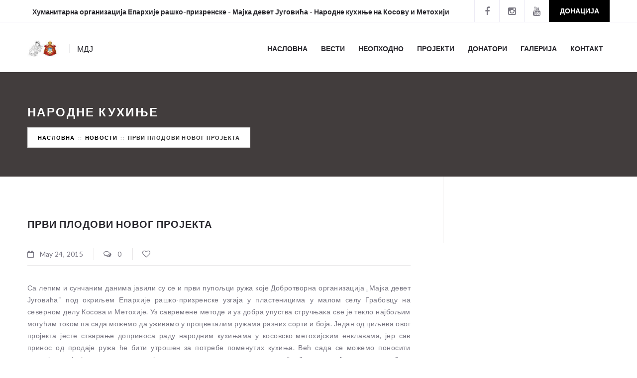

--- FILE ---
content_type: text/html; charset=UTF-8
request_url: https://narodnekuhinjekim.com/%D0%BF%D1%80%D0%B2%D0%B8-%D0%BF%D0%BB%D0%BE%D0%B4%D0%BE%D0%B2%D0%B8-%D0%BD%D0%BE%D0%B2%D0%BE%D0%B3-%D0%BF%D1%80%D0%BE%D1%98%D0%B5%D0%BA%D1%82%D0%B0/
body_size: 9235
content:
<!DOCTYPE html>
<html lang="en-US">
<head>
	<!--  Basic Page Needs -->
	<meta charset="UTF-8" />
	<!-- Mobile Specific Meta -->
	<meta name="viewport" content="width=device-width, minimum-scale=1, maximum-scale=1" />
	<meta http-equiv="x-ua-compatible" content="IE=edge" >
		<title>Први плодови новог пројекта &#8211; Хуманитарна организација Мајка девет Југовића</title>
<meta name='robots' content='max-image-preview:large' />
	<style>img:is([sizes="auto" i], [sizes^="auto," i]) { contain-intrinsic-size: 3000px 1500px }</style>
	<link rel='dns-prefetch' href='//js.stripe.com' />
<link rel='dns-prefetch' href='//maps.googleapis.com' />
<link rel='dns-prefetch' href='//fonts.googleapis.com' />
<link href='https://fonts.gstatic.com' crossorigin rel='preconnect' />
<link rel="alternate" type="application/rss+xml" title="Хуманитарна организација Мајка девет Југовића &raquo; Feed" href="https://narodnekuhinjekim.com/feed/" />
<link rel="alternate" type="application/rss+xml" title="Хуманитарна организација Мајка девет Југовића &raquo; Comments Feed" href="https://narodnekuhinjekim.com/comments/feed/" />
<link rel="alternate" type="application/rss+xml" title="Хуманитарна организација Мајка девет Југовића &raquo; Први плодови новог пројекта Comments Feed" href="https://narodnekuhinjekim.com/%d0%bf%d1%80%d0%b2%d0%b8-%d0%bf%d0%bb%d0%be%d0%b4%d0%be%d0%b2%d0%b8-%d0%bd%d0%be%d0%b2%d0%be%d0%b3-%d0%bf%d1%80%d0%be%d1%98%d0%b5%d0%ba%d1%82%d0%b0/feed/" />
<style id='wp-emoji-styles-inline-css' type='text/css'>

	img.wp-smiley, img.emoji {
		display: inline !important;
		border: none !important;
		box-shadow: none !important;
		height: 1em !important;
		width: 1em !important;
		margin: 0 0.07em !important;
		vertical-align: -0.1em !important;
		background: none !important;
		padding: 0 !important;
	}
</style>
<link rel='stylesheet' id='contact-form-7-css' href='https://narodnekuhinjekim.com/wp-content/plugins/contact-form-7/includes/css/styles.css?ver=6.1.2' type='text/css' media='all' />
<style id='contact-form-7-inline-css' type='text/css'>
.wpcf7 .wpcf7-recaptcha iframe {margin-bottom: 0;}.wpcf7 .wpcf7-recaptcha[data-align="center"] > div {margin: 0 auto;}.wpcf7 .wpcf7-recaptcha[data-align="right"] > div {margin: 0 0 0 auto;}
</style>
<link rel='stylesheet' id='charity-style-css' href='https://narodnekuhinjekim.com/wp-content/themes/charity-wpl/style.css?ver=2015-12-11' type='text/css' media='all' />
<style id='charity-style-inline-css' type='text/css'>
a,
a:hover,
a:focus,
.button,
.docs-icons,
.cptlist .cptlist-title a:hover,
.nav > ul > li > a:hover,
.nav > ul > li.current-menu-item > a,
.breadcrumbs a,
.post .post-meta a:hover,
.widget_categories ul a:hover,
.list-popular-posts li h4 a:hover,
.project .project-content a:hover,
.post .post-title a:hover,
.slider-news .slide .slide-content h4 a:hover,
.latest-news-items .latest-news-item .latest-news-item-content h4 a:hover,
.event-alt .event-title a:hover,
.wpl-section-sponsor .section-foot .section-foot-contacts a,
.slider-featured .owl-prev:hover,
.slider-featured .owl-next:hover,
.slider-featured .slide .slide-foot span,
.slider-intro .owl-prev:hover,
.slider-intro .owl-next:hover,
.tabs-wrapper .tabs .tab-title .fa,
.widget_categories ul a:hover,
.widget_nav_menu ul a:hover,
.cptlist-list .cptlist-list-title a:hover,
.event .event-title a:hover,
.footer-section-body .menu a:hover,
.callout .callout-actions .button-call,
.footer .footer-contacts a:hover,
.footer-socials a:hover,
.slider-intro .slide .slide-actions a,
.widget_categories ul a:hover,
.widget_nav_menu ul a:hover,
.widget_meta ul a:hover,
.widget_archive ul a:hover,
.widget_pages ul a:hover,
.slider-sponsor .owl-prev:hover,
.slider-sponsor .owl-next:hover,
.section-featured .section-head .section-image,
.section-testimonials .section-head .section-image { color:#000000; }

.widget .widget-title:after,
.button:hover,
.button:focus,
.footer .footer-section .footer-section-title:after,
.subscribe .subscribe-btn,
.progressbar span, .docs-icons:hover,
.post-event .post-bar,
ul.pagination li.current a,
ul.pagination li a:hover,
.post .post-image .owl-prev:hover,
.post .post-image .owl-next:hover,
.slider-testimonials,
.section-testimonials .section-head .section-image:before,
.section-testimonials .section-head .section-image:after,
.section-news .section-title:after,
.section-upcoming-event .section-title:after,
.slider-news .owl-prev:hover,
.slider-news .owl-next:hover,
.staff-items .staff-item .staff-item-content .staff-item-actions:before,
.staff-items .staff-item:hover,
.section-our-staff .section-title:after,
.slider-staff .owl-prev:hover,
.slider-staff .owl-next:hover,
.wpl-section-sponsor .section-head h2:after,
.section-featured .section-head .section-image:before,
.section-featured .section-head .section-image:after,
.slider-intro .slide-alt .slide-content .slide-content-inner,
.slider-intro .slide .slide-content,
.bar .bar-socials li.header-actions a,
.callout .callout-actions .button-call:hover,
.callout .callout-actions .button-call:focus,
.woocommerce button.button.alt,
.woocommerce a.button,
.slider-widget .owl-dot:hover,
.slider-widget .owl-dot.active,
.widget_tag_cloud .tagcloud a:hover,
.event-small .event-date span,
.button.button-orange,
.woocommerce .widget_price_filter .ui-slider .ui-slider-range,
.woocommerce .widget_price_filter .ui-slider .ui-slider-handle,
.fs-number .fs-number-arrow:hover,
.woocommerce a.button.alt,
.woocommerce input.button.alt,
.user-nav dd.active a,
#wp-submit { background-color:#000000; }

.nav > ul > li > ul > li > a:hover,
.nav > ul > li > ul > li.current-menu-item > a {border-right: 3px solid #000000;}

.slider-intro .slide .slide-progress { border-bottom: 1px solid #000000; }

.slider-intro .slide .slide-to-go { border-left: 1px solid #000000; }

.button,
.docs-icons,
ul.pagination li.current a,
ul.pagination li a:hover,
.post .post-image .owl-prev:hover,
.post .post-image .owl-next:hover,
.slider-news .owl-prev:hover,
.slider-news .owl-next:hover,
.slider-staff .owl-prev:hover,
.slider-staff .owl-next:hover,
.callout .callout-actions .button-call,
#wp-submit {border-color: #000000;}


.list-popular-posts li span:hover:after,
.widget_gallery ul div:hover:after,
.project .project-overlay:hover { background: rgba( 0, 0, 0, 0.83); }

.staff-items .staff-item:hover .staff-item-image:after { border-color: transparent #000000; }

.progressbar span:after {border-color: #000000 rgba(0, 0, 0, 0);}

.post-single .entry blockquote p {border-left-color: #000000;}

.bar {background-color:#ffffff;}

.footer .footer-bar {background-color:#222126;}

.footer .footer-body {background-color:#27262c;}

.main .main-head{ background-color:#423d3d; }

.slider-intro .slide .slide-aside,
.woocommerce button.button.alt:hover,
.subscribe .subscribe-btn:hover,
.slider-intro .slide .slide-actions a:hover,
.woocommerce a.button:hover,
.slider-intro .slide-alt .slide-title:after,
.slide-actions .button:hover,
.button.button-orange:hover,
.woocommerce a.button.alt:hover,
.woocommerce input.button.alt:hover,
.user-nav dd.active a:hover,
#wp-submit:hover,
.slider-testimonials .slide .slide-entry:after,
.slider-testimonials .owl-dot,
.slider-testimonials .owl-dot.active,
.slider-testimonials .owl-dot:hover { background-color:#423d3d; }

.widget_tag_cloud .tagcloud a:hover,
#wp-submit:hover { border-color: #423d3d; }

.slider-testimonials .slide .slide-foot p,
.slider-testimonials .slide .slide-foot p a { color: #423d3d; }
</style>
<link rel='stylesheet' id='charity-fonts-css' href='//fonts.googleapis.com/css?family=Lato%3A100%2C300%2C400%2C700%2C900%2C100italic%2C300italic%2C400italic%2C700italic%2C900italic&#038;ver=2015-09-07&#038;display=swap' type='text/css' media='all' />
<script type="text/javascript" src="https://narodnekuhinjekim.com/wp-includes/js/jquery/jquery.min.js?ver=3.7.1" id="jquery-core-js"></script>
<script type="text/javascript" src="https://narodnekuhinjekim.com/wp-includes/js/jquery/jquery-migrate.min.js?ver=3.4.1" id="jquery-migrate-js"></script>
<script type="text/javascript" src="https://maps.googleapis.com/maps/api/js?v=3.exp&amp;key=AIzaSyC1vV3UTpx9mkwgdglWY5Nz3jv5AMZ1YY0&amp;ver=6.8.3" id="google-maps-api-js"></script>
<link rel="https://api.w.org/" href="https://narodnekuhinjekim.com/wp-json/" /><link rel="alternate" title="JSON" type="application/json" href="https://narodnekuhinjekim.com/wp-json/wp/v2/posts/2187" /><link rel="EditURI" type="application/rsd+xml" title="RSD" href="https://narodnekuhinjekim.com/xmlrpc.php?rsd" />
<link rel="canonical" href="https://narodnekuhinjekim.com/%d0%bf%d1%80%d0%b2%d0%b8-%d0%bf%d0%bb%d0%be%d0%b4%d0%be%d0%b2%d0%b8-%d0%bd%d0%be%d0%b2%d0%be%d0%b3-%d0%bf%d1%80%d0%be%d1%98%d0%b5%d0%ba%d1%82%d0%b0/" />
<link rel="alternate" title="oEmbed (JSON)" type="application/json+oembed" href="https://narodnekuhinjekim.com/wp-json/oembed/1.0/embed?url=https%3A%2F%2Fnarodnekuhinjekim.com%2F%25d0%25bf%25d1%2580%25d0%25b2%25d0%25b8-%25d0%25bf%25d0%25bb%25d0%25be%25d0%25b4%25d0%25be%25d0%25b2%25d0%25b8-%25d0%25bd%25d0%25be%25d0%25b2%25d0%25be%25d0%25b3-%25d0%25bf%25d1%2580%25d0%25be%25d1%2598%25d0%25b5%25d0%25ba%25d1%2582%25d0%25b0%2F" />
<link rel="alternate" title="oEmbed (XML)" type="text/xml+oembed" href="https://narodnekuhinjekim.com/wp-json/oembed/1.0/embed?url=https%3A%2F%2Fnarodnekuhinjekim.com%2F%25d0%25bf%25d1%2580%25d0%25b2%25d0%25b8-%25d0%25bf%25d0%25bb%25d0%25be%25d0%25b4%25d0%25be%25d0%25b2%25d0%25b8-%25d0%25bd%25d0%25be%25d0%25b2%25d0%25be%25d0%25b3-%25d0%25bf%25d1%2580%25d0%25be%25d1%2598%25d0%25b5%25d0%25ba%25d1%2582%25d0%25b0%2F&#038;format=xml" />

<meta name="description" content="Добротворна организација ЕУО-а Епархије рашко-призренске са циљевима у прехрањивању и помагању социјално угроженог становништва на Косову и Метохији." />
<style></style><link rel="icon" href="https://narodnekuhinjekim.com/wp-content/uploads/2016/11/cropped-M9JMALI-150x150.jpg" sizes="32x32" />
<link rel="icon" href="https://narodnekuhinjekim.com/wp-content/uploads/2016/11/cropped-M9JMALI-300x300.jpg" sizes="192x192" />
<link rel="apple-touch-icon" href="https://narodnekuhinjekim.com/wp-content/uploads/2016/11/cropped-M9JMALI-300x300.jpg" />
<meta name="msapplication-TileImage" content="https://narodnekuhinjekim.com/wp-content/uploads/2016/11/cropped-M9JMALI-300x300.jpg" />
</head>
<body data-rsssl=1 class="wp-singular post-template-default single single-post postid-2187 single-format-standard wp-theme-charity-wpl">
<div class="wrapper">
	<div class="bar">
		<div class="row">
			<div class="columns small-12">
									<p class="bar-phone">
						<i class="fa fa-"></i>
						<strong>
							<a href="tel: Хуманитарна организација Епархије рашко-призренске - Мајка девет Југовића - Народне кухиње на Косову и Метохији">
																 Хуманитарна организација Епархије рашко-призренске - Мајка девет Југовића - Народне кухиње на Косову и Метохији							</a>
						</strong>
					</p><!-- /.bar-phone -->
				

				<div class="bar-socials">
					<!-- Social Networking -->
																<ul>
															<li><a target="_blank" href="https://www.facebook.com/narodnekuhinjekim" title="Facebook"> <i class="fa fa-facebook"></i></a></li>
															<li><a target="_blank" href="http://www.instagram.com/narodnekuhinjekim" title="instagram"> <i class="fa fa-instagram"></i></a></li>
															<li><a target="_blank" href="http://www.youtube.com/kuhinjekim" title=""> <i class="fa fa-youtube"></i></a></li>
																						<li class="header-actions">
									<a href="https://narodnekuhinjekim.com/%d1%81%d0%bc%d1%81-%d0%bd%d0%b0-1033/">Донација</a>
								</li>
													</ul><!-- /.socials -->
					
				</div><!-- /.bar-socials -->
			</div><!-- /.columns small-12 -->
		</div><!-- /.row -->
	</div><!-- /.bar -->

	<header class="header">
		<div class="row">
			<div class="columns small-12">
				<a class="header-logo" href="https://narodnekuhinjekim.com/" title="Хуманитарна организација Мајка девет Југовића - МДЈ" rel="home">
											<img src="https://narodnekuhinjekim.com/wp-content/uploads/2016/11/m9jlogoMALI.jpg">
																						<span class="site-description">МДЈ</span>
									</a>


				<div class="header-inner">
					<a href="#" class="button-burger">
						<span></span>
					</a>
					<nav class="nav">
						<ul id="menu-main-menu" class="menu"><li id="menu-item-1254" class="menu-item menu-item-type-post_type menu-item-object-page menu-item-home menu-item-1254"><a href="https://narodnekuhinjekim.com/home/">Насловна</a></li>
<li id="menu-item-1733" class="menu-item menu-item-type-taxonomy menu-item-object-category current-post-ancestor current-menu-parent current-post-parent menu-item-1733"><a href="https://narodnekuhinjekim.com/category/%d0%bd%d0%be%d0%b2%d0%be%d1%81%d1%82%d0%b8/">Вести</a></li>
<li id="menu-item-1150" class="menu-item menu-item-type-post_type menu-item-object-page menu-item-1150"><a href="https://narodnekuhinjekim.com/neophodno/">Неопходно</a></li>
<li id="menu-item-1153" class="menu-item menu-item-type-post_type menu-item-object-page menu-item-1153"><a href="https://narodnekuhinjekim.com/projekti/">Пројекти</a></li>
<li id="menu-item-1536" class="menu-item menu-item-type-post_type menu-item-object-page menu-item-1536"><a href="https://narodnekuhinjekim.com/%d0%b4%d0%be%d0%bd%d0%b0%d1%82%d0%be%d1%80%d0%b8-2/">Донатори</a></li>
<li id="menu-item-1152" class="menu-item menu-item-type-post_type menu-item-object-page menu-item-1152"><a href="https://narodnekuhinjekim.com/galerija/">Галерија</a></li>
<li id="menu-item-1162" class="menu-item menu-item-type-post_type menu-item-object-page menu-item-1162"><a href="https://narodnekuhinjekim.com/kontakt/">Контакт</a></li>
</ul>					</nav><!-- /.nav -->

				</div><!-- /.header-inner --></div><!-- /.columns small-12 -->
		</div><!-- /.row -->
	</header><!-- /.header -->

	<div class="main">
		<div class="main-head">
			<div class="main-head-image fullscreener">
							</div><!-- /.main-head-image fullscreener -->

			<div class="main-head-content">
				<div class="row">
					<div class="columns small-12">
						<h1 class="main-title main-title-alt">Народне кухиње</h1><!-- /.main-title main-title-alt -->
													<ul class="breadcrumbs">
								<li><a href="https://narodnekuhinjekim.com/">Насловна</a></li>  <a href="https://narodnekuhinjekim.com/category/%d0%bd%d0%be%d0%b2%d0%be%d1%81%d1%82%d0%b8/">Новости</a>  <li class="current">Први плодови новог пројекта</li>							</ul><!-- /.breadcrumbs -->
											</div><!-- /.columns small-12 -->
				</div><!-- /.row -->
			</div><!-- /.main-head-content -->
		</div><!-- /.main-head -->
		<div class="main-body">
			<div class="row">
				<div class="columns large-8">
					<div class="content">
						
																<article id="post-2187" class="post post-single post-2187 type-post status-publish format-standard hentry category-50" itemscope itemtype="https://schema.org/BlogPosting">
		<header class="post-head">
							<h3 class="post-title">Први плодови новог пројекта</h3>					</header><!-- /.post-head -->

							<div class="post-meta">
			<ul>
													<li>
						<i class="fa fa-calendar-o"></i> May 24, 2015					</li>
													<li>
						<a href="https://narodnekuhinjekim.com/%d0%bf%d1%80%d0%b2%d0%b8-%d0%bf%d0%bb%d0%be%d0%b4%d0%be%d0%b2%d0%b8-%d0%bd%d0%be%d0%b2%d0%be%d0%b3-%d0%bf%d1%80%d0%be%d1%98%d0%b5%d0%ba%d1%82%d0%b0/#comments">
							<i class="fa fa-large fa-comments-o"></i> 0						</a>
					</li>
													<li class="post-like"><a href="#" data-post_id="2187"><i class="fa fa-large fa-heart-o"></i></a> <span class="count"></span></li>							</ul>
		</div><!-- /.post-meta -->
			<div class="post-body">
			<div class="entry" itemprop="articleBody">
				<p style="text-align: justify;">Са лепим и сунчаним данима јавили су се и први пупољци ружа које Добротворна организација „Мајка девет Југовића“ под окриљем Епархије рашко-призренске узгаја у пластеницима у малом селу Грабовцу на северном делу Косова и Метохије. Уз савремене методе и уз добра упуства стручњака све је текло најбољим могућим током па сада можемо да уживамо у процветалим ружама разних сорти и боја. Један од циљева овог пројекта јесте стварање доприноса раду народним кухињама у косовско-метохијским енклавама, јер сав принос од продаје ружа ће бити утрошен за потребе поменутих кухиња. Већ сада се можемо поносити продајом, која је отпочела, и иако је за сада минимална надамо се да ће бити све већа како време буде одмицало. На остварењу и реализацији овог пројекта остајемо неизмерно захвални Митрополији Аустралијско Новозеландској која је преко интернационалне хуманитарне организације IOCC ( International Orthodox Christian Charities) а заједно са својим парохијанима, пружила подршку и подржала нашу идеју. Директни су учесници у очувању нашег рада и на овај начин су нам итекако помогли да унапредимо рад и да тиме стварамо више услова погодних за помоћ страдалницима са простора Косова и Метохије. Остаје нам да им упутимо још једно велико хвала и да са радошћу ишчекујемо нове изданке као и пораст куповине овог дивног цвећа.</p>
			</div><!-- /.entry -->
		</div><!-- /.post-body -->
			<div class="post_tag_category">
							<div class="post-category">
					<ul><li><a href="https://narodnekuhinjekim.com/category/%d0%bd%d0%be%d0%b2%d0%be%d1%81%d1%82%d0%b8/" rel="category tag">Новости</a></li></ul>
				</div>
									<div class="post-tags">
							</div><!-- /.post-tags -->
					</div>
						<div class="post-foot">
									<div class="post-share">
				<div class="socials">
					<span>Подели на мрежама</span>
					<ul>
						<li class="link-facebook">
							<a title="Share On Facebook" class="share-post" data-share-url="http://www.facebook.com/sharer.php?u=https://narodnekuhinjekim.com/%d0%bf%d1%80%d0%b2%d0%b8-%d0%bf%d0%bb%d0%be%d0%b4%d0%be%d0%b2%d0%b8-%d0%bd%d0%be%d0%b2%d0%be%d0%b3-%d0%bf%d1%80%d0%be%d1%98%d0%b5%d0%ba%d1%82%d0%b0/"><i class="fa fa-facebook"></i></a>
						</li>
						<li class="link-twitter">
							<a title="Share On Twitter" class="share-post" data-share-url="http://twitter.com/intent/tweet?text=Први плодови новог пројекта&url=https://narodnekuhinjekim.com/%d0%bf%d1%80%d0%b2%d0%b8-%d0%bf%d0%bb%d0%be%d0%b4%d0%be%d0%b2%d0%b8-%d0%bd%d0%be%d0%b2%d0%be%d0%b3-%d0%bf%d1%80%d0%be%d1%98%d0%b5%d0%ba%d1%82%d0%b0/"><i class="fa fa-twitter"></i></a>
						</li>
						<li class="link-googleplus">
							<a title="Share On Google Plus" class="share-post" data-share-url="https://plus.google.com/share?url=https://narodnekuhinjekim.com/%d0%bf%d1%80%d0%b2%d0%b8-%d0%bf%d0%bb%d0%be%d0%b4%d0%be%d0%b2%d0%b8-%d0%bd%d0%be%d0%b2%d0%be%d0%b3-%d0%bf%d1%80%d0%be%d1%98%d0%b5%d0%ba%d1%82%d0%b0/"><i class="fa fa-google-plus"></i></a>
						</li>
						<li class="link-linkedin">
							<a title="Share On Linkedin" class="share-post" data-share-url="https://www.linkedin.com/shareArticle?mini=true&url=https://narodnekuhinjekim.com/%d0%bf%d1%80%d0%b2%d0%b8-%d0%bf%d0%bb%d0%be%d0%b4%d0%be%d0%b2%d0%b8-%d0%bd%d0%be%d0%b2%d0%be%d0%b3-%d0%bf%d1%80%d0%be%d1%98%d0%b5%d0%ba%d1%82%d0%b0/&summary=Први плодови новог пројекта"><i class="fa fa-linkedin"></i></a>
						</li>
					</ul>

				</div><!-- /.socials -->
			</div><!-- /.post-share -->
									</div>
			
<a name="tocomments"></a>
<div class="post-comments">
	<div class="comments">
		
						<div id="respond" class="respond">
											<div id="respond" class="form form-comment">
				<div class="form-head">
					<a name="tocommentform"></a>
					<h3 class="widget-title page-_comment-title" id="reply-title">
						Оставите ваш коментар   <a rel="nofollow" id="cancel-comment-reply-link" href="/%D0%BF%D1%80%D0%B2%D0%B8-%D0%BF%D0%BB%D0%BE%D0%B4%D0%BE%D0%B2%D0%B8-%D0%BD%D0%BE%D0%B2%D0%BE%D0%B3-%D0%BF%D1%80%D0%BE%D1%98%D0%B5%D0%BA%D1%82%D0%B0/#respond" style="display:none;">или откажите одговор</a>					</h3>
				</div><!-- /.form-head -->
									<div class="form-body">
						<form action="https://narodnekuhinjekim.com/wp-comments-post.php" method="post" id="commentform">
																						<p class="comment-notes">Ваша адреса неће бити јавно приказана. Попуните обавезна поља обележена са <span class="required">*</span></p>
								<div class="row"> <p class="comment-form-author columns medium-6">
		 <input id="author" name="author" type="text"  class="field" placeholder="Име:*" value="" size="30" aria-required='true' /></p>
<p class="comment-form-email columns medium-6">
		 <input class="field" id="email" name="email" type="text" placeholder="Емаил:*" value="" size="30" aria-required='true' /></p></div>
<div class="row"><p class="comment-form-url columns medium-12"><input id="url" name="url" type="url" class="field"  placeholder="Вебсајт URL:" value="" size="30" /></p></div><!-- /.form-row -->
							
								<div class="form-row">
									<p class="comment-form-comment"><textarea placeholder="Напишите ваш коментар" class="textarea" id="comment" name="comment" cols="45" rows="8" aria-required="true"></textarea></p>								</div><!-- /.form-row -->

								<p class="form-submit">
									<input class="button button-orange" name="submit" type="submit" id="submit" value="Пошаљи коментар" />
									<input type='hidden' name='comment_post_ID' value='2187' id='comment_post_ID' />
<input type='hidden' name='comment_parent' id='comment_parent' value='0' />
								</p><!-- /.form-actions -->

													</form>
					</div>
							</div><!-- #respond -->
								</div>
	</div>
</div>
<!-- end #comments -->			</article><!-- /.post -->							
																		</div><!-- /.content -->
				</div><!-- /.columns large-8 -->

				<div class="columns large-3 push-large-1">
					<div class="sidebar">
											</div><!-- /.sidebar -->
				</div><!-- /.columns large-3 push-large-1 -->
			</div><!-- /.row -->
		</div><!-- /.main-body -->
	</div><!-- /.main -->


	<div class="callout">
	<div class="row">
		<div class="columns large-6">
				</div><!-- /.columns large-6 -->

		<div class="columns large-6">
			<div class="callout-actions">
				
							</div><!-- /.callout-actions -->
		</div><!-- /.columns large-6 -->
	</div><!-- /.row -->
</div>
	<footer class="footer">
					<div class="footer-body " >
			<div class="row">
				<div class="small-12 medium-12 large-3 columns">
											<div id="text-5" class="footer-section widget widget_text"><h4 class="footer-section-title">Хуманитарна организација</h4><div class="footer-section-body">			<div class="textwidget">Хуманитарна организација „Мајка девет Југовића“ води шест народних кухиња широм Космета у којима се храни преко две хиљаде људи. Поред преданог рада и посвећености циљу да кухиње и у најтежим тренуцима опстану, ми смо реализовали и велики број других пројеката.</div>
		</div></div>									</div><!-- /.widget-footer -->

				<div class="small-12 medium-12 large-3 columns">
											<div id="nav_menu-4" class="footer-section widget widget_nav_menu"><h4 class="footer-section-title">Брзи линкови</h4><div class="footer-section-body"><div class="menu-projects-by-category-container"><ul id="menu-projects-by-category" class="menu"><li id="menu-item-484" class="menu-item menu-item-type-taxonomy menu-item-object-wpl_projects_category menu-item-484"><a href="https://narodnekuhinjekim.com/projekat-kategorije/aktivni-projekti/">Активни Пројекти</a></li>
<li id="menu-item-485" class="menu-item menu-item-type-taxonomy menu-item-object-wpl_projects_category menu-item-485"><a href="https://narodnekuhinjekim.com/projekat-kategorije/zavrseni-projekti/">Завршени пројекти</a></li>
</ul></div></div></div>									</div><!-- /.widget-footer -->

				<div class="small-12 medium-12 large-3 columns">
									</div><!-- /.widget-footer -->

				<div class="small-12 medium-12 large-3 columns">
									</div><!-- /.widget-footer -->
			</div><!-- /.row -->
		</div><!-- /.footer-body -->
			<div class="footer-bar">
			<div class="row">
				<div class="columns small-12">
					<div class="footer-credits">
						<p>
							Copyright © 2022 Maximo Portal							Designed by <a href="http://maximo.rs" title=" Portal" target="_blank">Maximo Portal</a>
						</p><!-- /.copyright -->
					</div><!-- /.footer-credits -->

					<div class="footer-socials">
						<!-- Social Networking -->
																			<ul>
																	<li><a target="_blank" href="https://www.facebook.com/narodnekuhinjekim" title="Facebook"> <i class="fa fa-facebook"></i></a></li>
																	<li><a target="_blank" href="http://www.instagram.com/narodnekuhinjekim" title="instagram"> <i class="fa fa-instagram"></i></a></li>
																	<li><a target="_blank" href="http://www.youtube.com/kuhinjekim" title=""> <i class="fa fa-youtube"></i></a></li>
															</ul><!-- /.socials -->
											</div><!-- /.footer-socials -->
				</div><!-- /.columns small-12 -->
			</div><!-- /.row -->
		</div><!-- /.footer-bar -->
	</footer><!-- /.footer -->
</div><!-- /.wrapper -->

	<script type="speculationrules">
{"prefetch":[{"source":"document","where":{"and":[{"href_matches":"\/*"},{"not":{"href_matches":["\/wp-*.php","\/wp-admin\/*","\/wp-content\/uploads\/*","\/wp-content\/*","\/wp-content\/plugins\/*","\/wp-content\/themes\/charity-wpl\/*","\/*\\?(.+)"]}},{"not":{"selector_matches":"a[rel~=\"nofollow\"]"}},{"not":{"selector_matches":".no-prefetch, .no-prefetch a"}}]},"eagerness":"conservative"}]}
</script>
<script type="text/javascript" src="https://narodnekuhinjekim.com/wp-includes/js/comment-reply.min.js?ver=a92ecddfc6ceb008dfbc43dbe0552e87" id="comment-reply-js" async="async" data-wp-strategy="async"></script>
<script type="text/javascript" src="https://narodnekuhinjekim.com/wp-includes/js/dist/hooks.min.js?ver=4d63a3d491d11ffd8ac6" id="wp-hooks-js"></script>
<script type="text/javascript" src="https://narodnekuhinjekim.com/wp-includes/js/dist/i18n.min.js?ver=5e580eb46a90c2b997e6" id="wp-i18n-js"></script>
<script type="text/javascript" id="wp-i18n-js-after">
/* <![CDATA[ */
wp.i18n.setLocaleData( { 'text direction\u0004ltr': [ 'ltr' ] } );
/* ]]> */
</script>
<script type="text/javascript" src="https://narodnekuhinjekim.com/wp-content/plugins/contact-form-7/includes/swv/js/index.js?ver=6.1.2" id="swv-js"></script>
<script type="text/javascript" id="contact-form-7-js-before">
/* <![CDATA[ */
var wpcf7 = {
    "api": {
        "root": "https:\/\/narodnekuhinjekim.com\/wp-json\/",
        "namespace": "contact-form-7\/v1"
    },
    "cached": 1
};
/* ]]> */
</script>
<script type="text/javascript" src="https://narodnekuhinjekim.com/wp-content/plugins/contact-form-7/includes/js/index.js?ver=6.1.2" id="contact-form-7-js"></script>
<script type="text/javascript" id="rocket-browser-checker-js-after">
/* <![CDATA[ */
"use strict";var _createClass=function(){function defineProperties(target,props){for(var i=0;i<props.length;i++){var descriptor=props[i];descriptor.enumerable=descriptor.enumerable||!1,descriptor.configurable=!0,"value"in descriptor&&(descriptor.writable=!0),Object.defineProperty(target,descriptor.key,descriptor)}}return function(Constructor,protoProps,staticProps){return protoProps&&defineProperties(Constructor.prototype,protoProps),staticProps&&defineProperties(Constructor,staticProps),Constructor}}();function _classCallCheck(instance,Constructor){if(!(instance instanceof Constructor))throw new TypeError("Cannot call a class as a function")}var RocketBrowserCompatibilityChecker=function(){function RocketBrowserCompatibilityChecker(options){_classCallCheck(this,RocketBrowserCompatibilityChecker),this.passiveSupported=!1,this._checkPassiveOption(this),this.options=!!this.passiveSupported&&options}return _createClass(RocketBrowserCompatibilityChecker,[{key:"_checkPassiveOption",value:function(self){try{var options={get passive(){return!(self.passiveSupported=!0)}};window.addEventListener("test",null,options),window.removeEventListener("test",null,options)}catch(err){self.passiveSupported=!1}}},{key:"initRequestIdleCallback",value:function(){!1 in window&&(window.requestIdleCallback=function(cb){var start=Date.now();return setTimeout(function(){cb({didTimeout:!1,timeRemaining:function(){return Math.max(0,50-(Date.now()-start))}})},1)}),!1 in window&&(window.cancelIdleCallback=function(id){return clearTimeout(id)})}},{key:"isDataSaverModeOn",value:function(){return"connection"in navigator&&!0===navigator.connection.saveData}},{key:"supportsLinkPrefetch",value:function(){var elem=document.createElement("link");return elem.relList&&elem.relList.supports&&elem.relList.supports("prefetch")&&window.IntersectionObserver&&"isIntersecting"in IntersectionObserverEntry.prototype}},{key:"isSlowConnection",value:function(){return"connection"in navigator&&"effectiveType"in navigator.connection&&("2g"===navigator.connection.effectiveType||"slow-2g"===navigator.connection.effectiveType)}}]),RocketBrowserCompatibilityChecker}();
/* ]]> */
</script>
<script type="text/javascript" id="rocket-delay-js-js-after">
/* <![CDATA[ */
(function() {
"use strict";var e=function(){function n(e,t){for(var r=0;r<t.length;r++){var n=t[r];n.enumerable=n.enumerable||!1,n.configurable=!0,"value"in n&&(n.writable=!0),Object.defineProperty(e,n.key,n)}}return function(e,t,r){return t&&n(e.prototype,t),r&&n(e,r),e}}();function n(e,t){if(!(e instanceof t))throw new TypeError("Cannot call a class as a function")}var t=function(){function r(e,t){n(this,r),this.attrName="data-rocketlazyloadscript",this.browser=t,this.options=this.browser.options,this.triggerEvents=e,this.userEventListener=this.triggerListener.bind(this)}return e(r,[{key:"init",value:function(){this._addEventListener(this)}},{key:"reset",value:function(){this._removeEventListener(this)}},{key:"_addEventListener",value:function(t){this.triggerEvents.forEach(function(e){return window.addEventListener(e,t.userEventListener,t.options)})}},{key:"_removeEventListener",value:function(t){this.triggerEvents.forEach(function(e){return window.removeEventListener(e,t.userEventListener,t.options)})}},{key:"_loadScriptSrc",value:function(){var r=this,e=document.querySelectorAll("script["+this.attrName+"]");0!==e.length&&Array.prototype.slice.call(e).forEach(function(e){var t=e.getAttribute(r.attrName);e.setAttribute("src",t),e.removeAttribute(r.attrName)}),this.reset()}},{key:"triggerListener",value:function(){this._loadScriptSrc(),this._removeEventListener(this)}}],[{key:"run",value:function(){RocketBrowserCompatibilityChecker&&new r(["keydown","mouseover","touchmove","touchstart"],new RocketBrowserCompatibilityChecker({passive:!0})).init()}}]),r}();t.run();
}());
/* ]]> */
</script>
<script type="text/javascript" src="https://narodnekuhinjekim.com/wp-content/themes/charity-wpl/assets/javascript/vendor/fastclick.js?ver=a92ecddfc6ceb008dfbc43dbe0552e87" id="fastclick-js"></script>
<script type="text/javascript" src="https://narodnekuhinjekim.com/wp-content/themes/charity-wpl/assets/javascript/vendor/foundation.min.js?ver=a92ecddfc6ceb008dfbc43dbe0552e87" id="foundation-js"></script>
<script type="text/javascript" src="https://narodnekuhinjekim.com/wp-content/themes/charity-wpl/assets/javascript/vendor/jquery.ajaxchimp.min.js?ver=a92ecddfc6ceb008dfbc43dbe0552e87" id="jquery-ajaxchimp-js"></script>
<script type="text/javascript" src="https://narodnekuhinjekim.com/wp-content/themes/charity-wpl/assets/javascript/vendor/jquery.placeholder.js?ver=a92ecddfc6ceb008dfbc43dbe0552e87" id="jquery-placeholder-js"></script>
<script type="text/javascript" src="https://narodnekuhinjekim.com/wp-content/themes/charity-wpl/assets/javascript/vendor/modernizr.js?ver=a92ecddfc6ceb008dfbc43dbe0552e87" id="modernizr-js"></script>
<script type="text/javascript" src="https://narodnekuhinjekim.com/wp-content/themes/charity-wpl/assets/javascript/vendor/owl.carousel.min.js?ver=a92ecddfc6ceb008dfbc43dbe0552e87" id="OwlCarousel2-js"></script>
<script type="text/javascript" src="https://narodnekuhinjekim.com/wp-content/themes/charity-wpl/assets/javascript/vendor/lightbox.min.js?ver=a92ecddfc6ceb008dfbc43dbe0552e87" id="lightbox2-js"></script>
<script type="text/javascript" src="https://narodnekuhinjekim.com/wp-content/themes/charity-wpl/assets/javascript/vendor/jquery.fullscreener.min.js?ver=a92ecddfc6ceb008dfbc43dbe0552e87" id="fullscreener-js"></script>
<script type="text/javascript" src="https://narodnekuhinjekim.com/wp-content/themes/charity-wpl/assets/javascript/vendor/core.js?ver=a92ecddfc6ceb008dfbc43dbe0552e87" id="formstone-core-js"></script>
<script type="text/javascript" src="https://narodnekuhinjekim.com/wp-content/themes/charity-wpl/assets/javascript/vendor/number.js?ver=a92ecddfc6ceb008dfbc43dbe0552e87" id="formstone-number-js"></script>
<script type="text/javascript" src="https://narodnekuhinjekim.com/wp-content/themes/charity-wpl/assets/javascript/vendor/jquery.countdown.min.js?ver=a92ecddfc6ceb008dfbc43dbe0552e87" id="jquery.countdown-js"></script>
<script type="text/javascript" src="https://js.stripe.com/v2/?ver=a92ecddfc6ceb008dfbc43dbe0552e87" id="charity-stripe-js"></script>
<script type="text/javascript" id="charity-main-js-extra">
/* <![CDATA[ */
var ajax_var = {"url":"https:\/\/narodnekuhinjekim.com\/wp-admin\/admin-ajax.php","nonce":"3e5f904401"};
/* ]]> */
</script>
<script type="text/javascript" src="https://narodnekuhinjekim.com/wp-content/themes/charity-wpl/assets/javascript/app.js?ver=a92ecddfc6ceb008dfbc43dbe0552e87" id="charity-main-js"></script>
<script type="text/javascript" src="https://narodnekuhinjekim.com/wp-content/themes/charity-wpl/assets/javascript/vendor/google-maps.js?ver=a92ecddfc6ceb008dfbc43dbe0552e87" id="wplook-google-maps-js"></script>
</body>
</html>

<!-- This website is like a Rocket, isn't it? Performance optimized by WP Rocket. Learn more: https://wp-rocket.me - Debug: cached@1762143545 -->

--- FILE ---
content_type: application/javascript
request_url: https://narodnekuhinjekim.com/wp-content/themes/charity-wpl/assets/javascript/vendor/google-maps.js?ver=a92ecddfc6ceb008dfbc43dbe0552e87
body_size: 2108
content:
/* ============================================================ *\
	Google Maps integration by WPlook Studio.
	-----------------------------------------
	https://wplook.com/
\* ============================================================ */

// Plugin based on this methodology: https://gist.github.com/Air-Craft/1300890

(function( $ ){

	var PLUGIN_NS = 'wplGoogleMaps';

	/**
	 * Main plugin function which will be hooked as jQuery plugin.
	 *
	 * @param {jQuery} target - Elements upon which this plugin is run.
	 * @param {object} options - Options object passed to the plugin.
	 */
	var Plugin = function ( target, options ) {

		// Setup a $T constant so it can be returned at the end of every
		// function for chaining purposes.
		this.$T = $( target );

		// Object containing default settings and merging it with data attributes
		this.options = $.extend(
			true, // deep extend
			{
				latitude: null, // Latitude of map marker and centre.
				longitude: null, // Longitude of map marker and centre.
				zoom: 15, // Number from 1-20 describing the zoom level of the map.
				marker: {
					image: null, // URL for a custom marker image.
					width: null, // Width of marker image
					height: null // Height of marker image
				},
				styles: null,
				snazzymaps: null
			},
			options,
			{
				latitude: this.$T.data('latitude'),
				longitude: this.$T.data('longitude'),
				zoom: this.$T.data('zoom'),
				marker: {
					image: this.$T.data('marker-image'),
					width: this.$T.data('marker-width'),
					height: this.$T.data('marker-height')
				},
				saturation: this.$T.data('saturation'),
				lightness: this.$T.data('lightness'),
				hue: this.$T.data('hue')
			}
		);

		var snazzyElement = this.$T.parent().find( '#wplook-google-map-template' );
		if( snazzyElement.length > 0 ) {
			var snazzyArray = JSON.parse( this.$T.parent().find( '#wplook-google-map-template' ).html() );

			if( typeof snazzyArray == 'object') {
				this.options.snazzymaps = snazzyArray;
			}
		}

		// Plugin wide variables
		this.map = null;

		// Initialize
		this._init( target, options );
		return this;

	}

	/**
	 * Initialisation function - happens when the plugin is run on a set of
	 * elements.
	 *
	 * @param {jQuery} target - Elements upon which this plugin is run.
	 * @param {object} options - Options object passed to the plugin.
	 */
	Plugin.prototype._init = function ( target, options ) {
		this._generateMap( target );
	};

	/**
	 * Generate a Google Map. The body of the plugin.
	 *
	 * @param {jQuery} target - Elements upon which this plugin is run.
	 */
	Plugin.prototype._generateMap = function( target ) {

		var self = this;

		target.each( function( index, element ) {

			if( !self.options.latitude && !self.options.longitude ) {
				console.error( 'No coordinates provided for map. Map could not be generated.' );
				return false;
			}

			if( self.options.saturation || self.options.lightness || self.options.hue ) {
				var styles = [
					{
						featureType: 'all',
						stylers: [
							{ saturation: parseFloat( self.options.saturation ) },
							{ lightness: parseFloat( self.options.lightness ) },
							{ hue: self.options.hue }
						]
					},
				];
			} else if( self.options.styles ) {
				var styles = self.options.styles;
			} else if( self.options.snazzymaps ) {
				var styles = self.options.snazzymaps;
			} else {
				var styles = false;
			}

			self.map = new google.maps.Map( $( element )[0], {
				center: {
					lat: parseFloat( self.options.latitude ),
					lng: parseFloat( self.options.longitude )
				},
				zoom: parseFloat( self.options.zoom ),
				disableDefaultUI: true,
				scrollwheel: false,
				styles: styles
			} );

			if( self.options.marker.image ) {
				// Scale image proportionally to nearest size fitting 32x32px
				if(
					( !self.options.marker.width || !self.options.marker.height ) ||
					!( self.options.marker.width != self.options.marker.height ) ||
					( self.options.marker.width == 32 && self.options.marker.height == 32 )
				) {
					self.options.marker.width = 32;
					self.options.marker.height = 32;
				} else {
					var ratio = Math.min( 32 / self.options.marker.width, 32 / self.options.marker.height );
					self.options.marker.width = Math.round( self.options.marker.width * ratio );
					self.options.marker.height = Math.round( self.options.marker.height * ratio );
				}

				var marker = new google.maps.Marker( {
					position: {
						lat: parseFloat( self.options.latitude ),
						lng: parseFloat( self.options.longitude )
					},
					icon: {
						url: self.options.marker.image,
						scaledSize: new google.maps.Size( self.options.marker.width, self.options.marker.height )
					},
					map: self.map
				} );
			} else {
				var marker = new google.maps.Marker( {
					position: {
						lat: parseFloat( self.options.latitude ),
						lng: parseFloat( self.options.longitude )
					},
					map: self.map
				} );
			}

			return this.$T;

		} );
	}

	/**
	 * Run the Google Maps resize event to redraw the map.
	 */
	Plugin.prototype.resize = function() {
		google.maps.event.trigger( this.map, 'resize' );
	}

	/**
	 * JQUERY HOOK
	 * 
	 * Generic jQuery plugin instantiation method call logic.
	 *
	 * @param {string|object} methodOrOptions - Either a method found in the plugin or an object of options to start the plugin with.
	*/
	$.fn[PLUGIN_NS] = function( methodOrOptions ) {

		if (!$(this).length) {
			return $(this);
		}
		var instance = $(this).data(PLUGIN_NS);
			
		// CASE: action method (public method on PLUGIN class)		
		if ( instance
				&& ( typeof methodOrOptions === 'string' && methodOrOptions.indexOf('_') != 0 )
				&& instance[ methodOrOptions ]
				&& typeof( instance[ methodOrOptions ] ) == 'function' ) {
			
			return instance[ methodOrOptions ]( Array.prototype.slice.call( arguments, 1 ) );
				
				
		// CASE: argument is options object or empty = initialise			
		} else if ( typeof methodOrOptions === 'object' || ! methodOrOptions ) {

			instance = new Plugin( $(this), methodOrOptions );	// ok to overwrite if this is a re-init
			$(this).data( PLUGIN_NS, instance );
			return $(this);
		
		// CASE: method called before init
		} else if ( !instance ) {
			$.error( 'Plugin must be initialised before using method: ' + methodOrOptions );
		
		// CASE: invalid method
		} else if ( methodOrOptions.indexOf('_') == 0 ) {
			$.error( 'Method ' +  methodOrOptions + ' is private!' );
		} else {
			$.error( 'Method ' +  methodOrOptions + ' does not exist.' );
		}
		
	};

})(jQuery);
